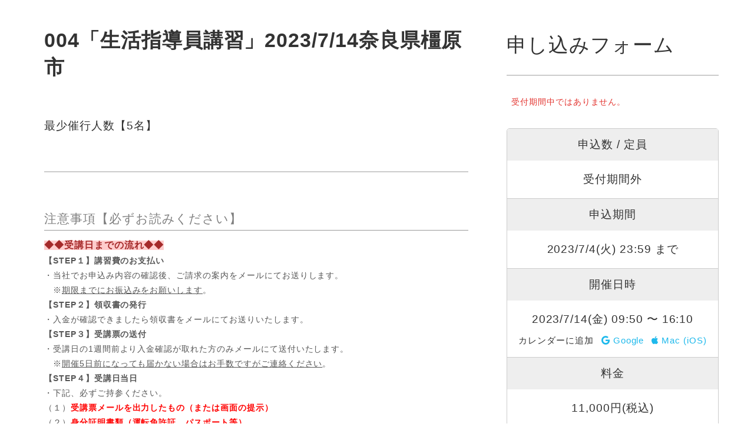

--- FILE ---
content_type: text/html; charset=UTF-8
request_url: https://e-ve.event-form.jp/event/45981/nara
body_size: 50055
content:
<!doctype html>
<html lang="ja">
<head>
        <meta charset="utf-8">
    <meta content='width=device-width, initial-scale=1, maximum-scale=1, user-scalable=no' name='viewport'>
    <!-- CSRF Token -->
    <meta name="csrf-token" content="dURKRYUSc2hNW3B1MMikkSTFdfgSyVezO5iasABl">
    <meta property="og:title" content="004「生活指導員講習」2023/7/14奈良県橿原市 - 最少催行人数【5名】">
    <meta property="og:type" content="article">
    <meta property="og:url" content="https://e-ve.event-form.jp/event/45981/nara">
            
                        <meta name="description" content="004「生活指導員講習」2023/7/14奈良県橿原市">
        <meta property="og:image" content="https://www.event-form.jp/user/common/image_temp/535/files/%E5%9B%B3(1).jpg">
        <meta property="og:site_name" content="">
        <meta property="og:description" content="004「生活指導員講習」2023/7/14奈良県橿原市">
        <meta property="article:published_time" content="2023-01-21 07:33:09">
        <meta property="article:modified_time" content="2023-07-04 16:01:19">
        <meta name="twitter:card" content="summary_large_image">
        <meta name="twitter:image" content="https://www.event-form.jp/user/common/image_temp/535/files/%E5%9B%B3(1).jpg">
        <meta itemprop="image" content="https://www.event-form.jp/user/common/image_temp/535/files/%E5%9B%B3(1).jpg">
        
    <title>004「生活指導員講習」2023/7/14奈良県橿原市 - 最少催行人数【5名】</title>

    <!-- Scripts -->
    <script src="https://e-ve.event-form.jp/js/event/app.js?id=f2f0489aa5b00448aa29a48a70c7274e" defer></script>
    <script type="module">
        
        let queryStr = window.location.search.slice(1);
        queryStr.split('&').forEach(function (queryStr) {
            let queryArr = queryStr.split('=');
            let key = queryArr[0];
            let val = decodeURI(queryArr[1]);
            // console.log(key + ':' + val);
            $('input[name="data[TbCustomer][' + key + ']"]').val(val);
            if (key === 'email') {
                $('input[name="data[TbCustomer][email_confirm]"]').val(val);
            } else if (key === 'required' && val === 'ro') {
                $('input[name="data[TbCustomer][sei]"]').prop('readonly', true);
                $('input[name="data[TbCustomer][mei]"]').prop('readonly', true);
                $('input[name="data[TbCustomer][sei_kana]"]').prop('readonly', true);
                $('input[name="data[TbCustomer][mei_kana]"]').prop('readonly', true);
                $('input[name="data[TbCustomer][email]"]').prop('readonly', true);
                $('input[name="data[TbCustomer][email_confirm]"]').prop('readonly', true);
            } else if (key === 'entry_number') {
                
                let el = $('.form__item-label:contains("登録時受付番号")').parent('.form__item').find('input');
                el.parents('.form__item').addClass('d-none');
                el.val(val);
            }
        });
    </script>
    
            
        <script src="https://e-ve.event-form.jp/js/event/app.js?id=f2f0489aa5b00448aa29a48a70c7274e" defer></script>
        <script type="module" defer>
        const parentUrl = document.referrer;
        const currentUrl = location.href;
        if (isLoadedInIframe() && !areDomainsTheSame(parentUrl, currentUrl)) {
            
            let message = `異なるドメインのiframeが存在します\n- 親ページのオリジン: ${parentUrl}\n- 現在のURL: ${currentUrl}`;
            if ("") {
                message += `\n`;
            }
            let url = "/api/notify?expires=1768551931&signature=b7aaf818b0e9755eb014c17d1c995945e264460a5b1be6ba15b20e813afdbf6a";
            
            axios.post(url, {
                message: message,
            }).then((response) => {
                console.log(response.data);
            }).catch((error) => {
                console.error(error);
            });
        }

        function getMainDomain(url) {
            
                return tldjs.getDomain(url);
        }

        function areDomainsTheSame(parentUrl, currentUrl) {
            try {
                
                let parentUrlDomain = getMainDomain(parentUrl);
                
                let currentUrlDomain = getMainDomain(currentUrl);
                console.log(parentUrlDomain, currentUrlDomain);
                
                    return parentUrlDomain === currentUrlDomain;
            } catch (e) {
                
                console.error("URLの解析に失敗しました: ", e);
                
                    return true;
            }
        }

        function isLoadedInIframe() {
            
                return window.parent !== window.self;
        }

    </script>
    <script>
        document.addEventListener('DOMContentLoaded', function () {
            
            let eventContentImgs = document.querySelectorAll("#event-content img");
            let eventReceptionImgs = document.querySelectorAll("#event-reception img");

            eventContentImgs.forEach(function (img) {
                if (img) {
                    img.style.height = "";
                }
            });

            eventReceptionImgs.forEach(function (img) {
                if (img) {
                    img.style.height = "";
                }
            });
        });
    </script>
    <script type="module" defer>

        
        $(window).on('load resize', function () {
            console.log('window load resize')
            
            if (!$('#companion').length && $('#form-contents').length > 0) {
                $('#event-status').addClass('screen-lower-fixed')
            }
            
            if ($('#form-contents').length === 0) {
                $('#event-status').addClass('screen-upper-fixed')
            }
            
            if (window.matchMedia('(max-width:768px)').matches) {
                var $body = $('body'),
                    $navTypeA = $('#form-contents'),
                    navTypeAOffsetBottom = $('#form-contents').length > 0 ? $navTypeA.offset().top - $(window).height() : 0;
                $('#event-status').data('isFadein', false);
                $('#event-status').data('isFadeout', false);

                $(window).on('scroll', function () {
                    if ($(this).scrollTop() > navTypeAOffsetBottom) {
                        if ($('#event-status').is(':visible') && !$('#event-status').data('isFadeout')) {
                            $('#event-status').data('isFadein', false);
                            $('#event-status').data('isFadeout', true);
                            
                            $('#event-status').stop().fadeTo('normal', 0, function () {
                                $('#event-status').hide();
                                $('#event-status').data('isFadein', false);
                                $('#event-status').data('isFadeout', false);
                            });
                        }
                    } else {
                        if (!$('#event-status').data('isFadein')) {
                            $('#event-status').data('isFadein', true);
                            $('#event-status').data('isFadeout', false);
                            
                            $('#event-status').show();
                            
                            $('#event-status').stop().fadeTo('normal', 0.75, function () {
                                $('#event-status').data('isFadein', false);
                                $('#event-status').data('isFadeout', false);
                            });
                        }
                    }
                });
            }
        });

    </script>
    <script type="module">
        function isIE() {
            const ua = window.navigator.userAgent;
            const msie = ua.indexOf('MSIE '); // Internet Explorer 10 or older
            const trident = ua.indexOf('Trident/'); // Internet Explorer 11

            if (msie > 0 || trident > 0) {
                return true;
            }

            // If not IE, return false
            return false;
        }

        if (isIE()) {
            $('#form-contents').remove();
            $('.event-aside').remove();
            $('#startModalAreaIe').modal('toggle');
        }
    </script>
    
        
        <script src="https://e-ve.event-form.jp/js/event/theme/common.js?id=d1db7b9362b0ffa575af20de3b6a5806" defer></script>
    
    <!-- Fonts -->
    <link rel="dns-prefetch" href="//fonts.gstatic.com">
    <link href="https://fonts.googleapis.com/css?family=Nunito" rel="stylesheet">

    <!-- Styles -->
    <link href="https://e-ve.event-form.jp/css/event/app.css?id=999b93d245383cd53931b51e9e16b255" rel="stylesheet">
            <link href="https://e-ve.event-form.jp/css/event/theme.css?id=62bcba2b595e34684f298a3fc259e63c" rel="stylesheet"/>
        
        <link href="https://e-ve.event-form.jp/css/event/theme/color/classic.css?id=c9e9fd318bb5a80af720858cc94f52fe"
              rel="stylesheet"/>
    
    
    <script type="module">
    $(document).on('change', '.input-convert-width-full-to-half', function () {
        let convertString = $(this).val();
        convertString = convertString.replace(/[-－﹣−‐⁃‑‒–—﹘―⎯⏤ーｰ─━]/g, '-');
        convertString = jaconv.toHanAscii(convertString);
        $(this).val(convertString);
    });
</script>    <script type="module">
    $(document).on('change', '.input-limit-regexp', function () {
        let regexpString = $(this).data('custom-input-limit-regexp');
        if (regexpString !== '') {
            $(this).val($(this).val().replace(new RegExp('[^' + regexpString + ']', 'g'), ''));
        }
    });
</script>
    
    <script>
    window.dataLayerEve = window.dataLayerEve || [];
    const cookieConsentKey = 'cookie-consent';

    function gtag() {
        dataLayerEve.push(arguments);
    }

    function grantConsent() {
        gtag('consent', 'update', {
            'ad_storage': 'granted',
            'analytics_storage': 'granted',
            'functionality_storage': 'granted',
            'personalization_storage': 'granted',
            'security_storage': 'granted'
        });
    }

    gtag('consent', 'default', {
        'ad_storage': 'denied',
        'analytics_storage': 'denied',
        'functionality_storage': 'granted',
        'personalization_storage': 'denied',
        'security_storage': 'granted'
    });

    if (localStorage.getItem(cookieConsentKey)) {
        let consentData = JSON.parse(localStorage.getItem(cookieConsentKey));

        if (consentData.confirm) {
            // cookie consented
            grantConsent();
        }
    } else {
        // unselected
    }

    if (true) {
        // cookie consented
        grantConsent();
    }

    dataLayerEve.push({
        'event': 'default_consent'
    });
</script>

<!-- Google Tag Manager -->
<script defer>(function (w, d, s, l, i) {
        w[l] = w[l] || [];
        w[l].push({
            'gtm.start':
                new Date().getTime(), event: 'gtm.js'
        });
        var f = d.getElementsByTagName(s)[0],
            j = d.createElement(s), dl = l != 'dataLayer' ? '&l=' + l : '';
        j.async = true;
        j.src =
            'https://www.googletagmanager.com/gtm.js?id=' + i + dl;
        f.parentNode.insertBefore(j, f);
    })(window, document, 'script', 'dataLayerEve', 'GTM-NRF26KW');</script>
<!-- End Google Tag Manager -->
        
        
    
    
    </head>
<body style="background-color: white;">

<!-- Google Tag Manager (noscript) -->
<noscript>
    <iframe src="https://www.googletagmanager.com/ns.html?id=GTM-NRF26KW"
            height="0" width="0" style="display:none;visibility:hidden"></iframe>
</noscript>
<!-- End Google Tag Manager (noscript) -->

    
    <div id="app">
    
    
    <header></header>
    <main>
        
                    <div id="wrapper" class="wrapper js-toc-content text-break">
    
    <div class="event-post mx-0">
        <article class="event-content">
            <div class="event-head">
                <h1 id="event_title" class="event-head__title">004「生活指導員講習」2023/7/14奈良県橿原市</h1>
                <p class="event-head__sub-title" style="width: 100% !important;">最少催行人数【5名】</p>
            </div>
            <div class="event-body" style="">
                <div id="event-content" class="event-head__img bs-component">
                    <div class="detail_section" style="box-sizing: border-box; margin-bottom: 50px; color: rgb(85, 85, 85); font-size: 14px;">
<h4 style="font-family: メイリオ, Meiryo, Osaka, &quot;ＭＳ Ｐゴシック&quot;, &quot;MS PGothic&quot;, &quot;Roboto Condensed&quot;, sans-serif; box-sizing: border-box; color: gray; font-size: 21px; margin: 0px 0px 10px; border-bottom: 1px solid rgb(153, 153, 153);"><span style="font-family:tahoma,geneva,sans-serif;">注意事項【必ずお読みください】</span></h4>

<div class="detail_contents" style="font-family: メイリオ, Meiryo, Osaka, &quot;ＭＳ Ｐゴシック&quot;, &quot;MS PGothic&quot;, &quot;Roboto Condensed&quot;, sans-serif; box-sizing: border-box;"><span style="color:#A52A2A;"><span style="background-color: rgb(255, 204, 204);"><span style="font-family:tahoma,geneva,sans-serif;"><span style="font-size:16px;"><b>◆◆受講日までの流れ◆◆</b></span></span></span></span></div>

<div class="detail_contents" style="box-sizing: border-box;"><span style="font-family: tahoma, geneva, sans-serif;"><b>【STEP１】講習費のお支払い</b><br />
・当社でお申込み内容の確認後、ご請求の案内をメールにてお送りします。</span><br />
<span style="font-family: tahoma, geneva, sans-serif; color: rgb(85, 85, 85); font-size: 14px;">　</span><span style="font-family: メイリオ, Meiryo, Osaka, &quot;ＭＳ Ｐゴシック&quot;, &quot;MS PGothic&quot;, &quot;Roboto Condensed&quot;, sans-serif; color: rgb(85, 85, 85); font-size: 14px;">※</span><span style="font-family: tahoma, geneva, sans-serif; color: rgb(85, 85, 85); font-size: 14px;"><u>期限までにお振込みをお願いします</u>。</span><br />
<span style="font-family: tahoma, geneva, sans-serif;"><b>【STEP２】領収書の発行</b><br />
・入金が確認できましたら領収書をメールにてお送りいたします。<br />
<b>【STEP３】受講票の送付</b><br />
・受講日の1週間前より入金確認が取れた方のみメールにて送付いたします。</span><br />
<span style="color: rgb(85, 85, 85); font-size: 14px;"><font face="tahoma, geneva, sans-serif">　</font></span><span style="font-family: メイリオ, Meiryo, Osaka, &quot;ＭＳ Ｐゴシック&quot;, &quot;MS PGothic&quot;, &quot;Roboto Condensed&quot;, sans-serif; color: rgb(85, 85, 85); font-size: 14px;">※</span><span style="font-family: tahoma, geneva, sans-serif;"><u>開催5日前になっても届かない場合はお手数ですがご連絡ください</u>。<br />
<b>【STEP４】受講日当日</b><br />
・下記、必ずご持参ください。<br />
（１）<span style="color:#FF0000;"><b>受講票メールを出力したもの（または画面の提示）</b></span><br />
（２）<b><span style="color:#FF0000;">身分証明書類（運転免許証、パスポート等）</span></b></span><br />
<font face="メイリオ, Meiryo, Osaka, ＭＳ Ｐゴシック, MS PGothic, Roboto Condensed, sans-serif">　※</font><u style="font-family: メイリオ, Meiryo, Osaka, &quot;ＭＳ Ｐゴシック&quot;, &quot;MS PGothic&quot;, &quot;Roboto Condensed&quot;, sans-serif;">顔写真がない身分証明書の場合、健康保険証と住民票など、複数の公的証明書を持参してください</u><font face="メイリオ, Meiryo, Osaka, ＭＳ Ｐゴシック, MS PGothic, Roboto Condensed, sans-serif">。</font><br />
<span style="font-family: tahoma, geneva, sans-serif;">（３）<b><span style="color:#FF0000;">筆記用具（鉛筆・消しゴム）</span></b></span><br />
<span style="font-family: tahoma, geneva, sans-serif; color: rgb(85, 85, 85); font-size: 14px;">（４）眼鏡等（必要な方のみ）</span><br />
&nbsp;
<div class="detail_contents" style="color: rgb(85, 85, 85); font-size: 14px; font-family: メイリオ, Meiryo, Osaka, &quot;ＭＳ Ｐゴシック&quot;, &quot;MS PGothic&quot;, &quot;Roboto Condensed&quot;, sans-serif; box-sizing: border-box;"><span style="background-color: rgb(255, 204, 204);"><span style="font-size: 16px;"><b><span style="color: rgb(165, 42, 42);">◆◆ 最少催行人数&nbsp;◆◆</span>​</b></span></span></div>

<div class="detail_contents" style="color: rgb(85, 85, 85); font-size: 14px; font-family: メイリオ, Meiryo, Osaka, &quot;ＭＳ Ｐゴシック&quot;, &quot;MS PGothic&quot;, &quot;Roboto Condensed&quot;, sans-serif; box-sizing: border-box;"><span style="font-family: tahoma, geneva, sans-serif;"><u>最少催行人数に満たない場合は、講習を中止</u>させていただく場合がございます。<br />
その際は、開催の10日前までに弊社よりご連絡の上、既にご入金を頂戴している場合は全額ご返金いたします。</span><br />
&nbsp;</div>
</div>

<div class="detail_contents" style="color: rgb(85, 85, 85); font-size: 14px; font-family: メイリオ, Meiryo, Osaka, &quot;ＭＳ Ｐゴシック&quot;, &quot;MS PGothic&quot;, &quot;Roboto Condensed&quot;, sans-serif; box-sizing: border-box;"><span style="background-color: rgb(255, 204, 204);"><span style="font-size: 16px;"><b><span style="color: rgb(165, 42, 42);">◆◆ 公共交通機関をご利用ください&nbsp;◆◆</span>​</b></span></span></div>

<div class="detail_contents" style="color: rgb(85, 85, 85); font-size: 14px; font-family: メイリオ, Meiryo, Osaka, &quot;ＭＳ Ｐゴシック&quot;, &quot;MS PGothic&quot;, &quot;Roboto Condensed&quot;, sans-serif; box-sizing: border-box;"><span style="font-family: tahoma, geneva, sans-serif;"><u>弊社で駐車場のご用意・準備はしておりません。</u><br />
近隣施設へのご迷惑となりますので、原則として公共交通機関にてご来場ください。</span><br />
&nbsp;</div>

<div class="detail_contents" style="font-family: メイリオ, Meiryo, Osaka, &quot;ＭＳ Ｐゴシック&quot;, &quot;MS PGothic&quot;, &quot;Roboto Condensed&quot;, sans-serif; box-sizing: border-box;"><span style="background-color: rgb(255, 204, 204);"><span style="font-size:16px;"><b><span style="color:#A52A2A;">◆◆ お支払いは、期限内に ◆◆</span>​</b></span></span></div>

<div class="detail_contents" style="font-family: メイリオ, Meiryo, Osaka, &quot;ＭＳ Ｐゴシック&quot;, &quot;MS PGothic&quot;, &quot;Roboto Condensed&quot;, sans-serif; box-sizing: border-box;"><span style="font-family:tahoma,geneva,sans-serif;"><u>期限内にご入金が確認できない場合、お申し込みをキャンセル</u>とさせていただく場合がございます。<br />
処理の都合上、期限に間に合わない等ございましたら事前にご連絡くださいますようお願いいたします。</span><br />
&nbsp;</div>

<div class="detail_contents" style="font-family: メイリオ, Meiryo, Osaka, &quot;ＭＳ Ｐゴシック&quot;, &quot;MS PGothic&quot;, &quot;Roboto Condensed&quot;, sans-serif; box-sizing: border-box;"><span style="color:#B22222;"><span style="background-color: rgb(255, 204, 204);"><span style="font-size:16px;"><b>◆◆ キャンセルおよび受講日の変更について ◆◆</b></span></span></span><span style="background-color:#ffcccc;color:#b22222;"><span style="font-size:16px;"><b>​</b></span></span></div>

<div class="detail_contents" style="font-family: メイリオ, Meiryo, Osaka, &quot;ＭＳ Ｐゴシック&quot;, &quot;MS PGothic&quot;, &quot;Roboto Condensed&quot;, sans-serif; box-sizing: border-box;"><span style="font-family:tahoma,geneva,sans-serif;">開催日10日前までのキャンセル　　ー　振込手数料分を差し引いた金額をお客様の口座へご返金<br />
<span style="color: rgb(85, 85, 85); font-size: 14px;">開催日</span><span style="color: rgb(85, 85, 85); font-size: 14px;">10日前までの受講日変更　　ー　変更先に空きがあれば可能<br />
<b>開催日10日前以降のキャンセル</b>　　ー　</span><b>受講料全額をご請求（<span style="color:#FF0000;">返金できません</span>）</b><br />
<span style="color: rgb(85, 85, 85); font-size: 14px;"><b>開催日10日前以降の受講日変更</b>　　ー　<b>受講料全額をご請求（</b></span><b><span style="color:#FF0000;"><span style="font-size: 14px;">別途、新規でのお申し込みが必要</span></span><span style="color: rgb(85, 85, 85); font-size: 14px;">）</span></b></span><br />
<br />
<img alt="" src="https://www.event-form.jp/user/common/image_temp/535/files/%E5%9B%B3(1).jpg" style="width: 600px; height: 109px;" /><br />
&nbsp;</div>

<div class="detail_contents" style="font-family: メイリオ, Meiryo, Osaka, &quot;ＭＳ Ｐゴシック&quot;, &quot;MS PGothic&quot;, &quot;Roboto Condensed&quot;, sans-serif; box-sizing: border-box;"><span style="color:#A52A2A;"><span style="font-size: 14px;"><span style="font-size: 16px;"><b><span style="background-color: rgb(255, 204, 204);">◆◆ 受講者の変更について ◆◆</span></b></span></span></span><span style="font-size: 14px; color: rgb(0, 0, 255);"><span style="font-size: 16px;"><b>​</b></span></span></div>

<div class="detail_contents" style="font-family: メイリオ, Meiryo, Osaka, &quot;ＭＳ Ｐゴシック&quot;, &quot;MS PGothic&quot;, &quot;Roboto Condensed&quot;, sans-serif; box-sizing: border-box;"><span style="font-family:tahoma,geneva,sans-serif;">お申し込み時にご入力いただきましたご受講者の方以外の受講は認められません。<br />
<span style="color:#FF0000;"><b>受講者が変更になる場合、開催の7日前まで</b></span>にお知らせください。<br />
また、<span style="color:#FF0000;"><b>ご登録の氏名の漢字に間違い</b></span>が発覚した場合等も事前にお知らせください。</span><br />
&nbsp;</div>

<div class="detail_contents" style="font-family: メイリオ, Meiryo, Osaka, &quot;ＭＳ Ｐゴシック&quot;, &quot;MS PGothic&quot;, &quot;Roboto Condensed&quot;, sans-serif; box-sizing: border-box;"><b style="color: rgb(0, 0, 255); font-family: tahoma, geneva, sans-serif; font-size: 16px;"><span style="background-color: rgb(255, 204, 204); color: rgb(178, 34, 34);"><span style="font-size:16px;">◆◆ 理解度テストについて&nbsp;◆◆</span></span><br />
​</b><span style="font-family:tahoma,geneva,sans-serif;">講習の最後に「理解度テスト」が実施されます。<br />
<span style="color: rgb(85, 85, 85); font-size: 14px;">合格点に満たない場合は受講証明書は交付されず、別の日に再受講・合格する必要があります。</span><br />
<b>【合格基準】</b><br />
① 監理責任者等講習&nbsp; &nbsp; &nbsp; <b>8割以上</b><br />
② 技能実習責任者講習&nbsp; &nbsp;<b>7割以上</b><br />
③ 技能実習指導員講習&nbsp; &nbsp;<b>7割以上</b><br />
④ 生活指導員講習&nbsp; &nbsp; &nbsp; &nbsp; <b>&nbsp;7割以上</b><br />
<br style="box-sizing: border-box;" />
<span style="color:#0000FF;"><span style="font-size:16px;"><b><span style="background-color:#ffcccc;color:#b22222;">◆◆ その他留意事項について ◆◆</span>​</b></span></span><br />
<u><b>以下の場合、<b style="color: rgb(85, 85, 85); font-family: メイリオ, Meiryo, Osaka, &quot;ＭＳ Ｐゴシック&quot;, &quot;MS PGothic&quot;, &quot;Roboto Condensed&quot;, sans-serif; font-size: 14px;">受講をお断りしたり、受講証明書をお渡しできなくなることがあります。</b></b></u><br />
<br />
<span style="color: rgb(85, 85, 85); font-size: 14px;">（１）本人確認が取れない場合<br />
・受付時にご本人様確認が取れない場合は受講をお断りする場合があります。<br />
（２）講義開始時間に遅刻・受講態度不良・試験中に不正があった場合</span><br />
<b>【遅刻について】</b><br />
・<span style="color:#FF0000;"><b>10:20以降</b></span>の入室は、<u>いかなる場合であっても受講証明書のお渡しができません。</u><br />
（交通渋滞などによる遅れについても考慮いたしません）<br />
<span style="color: rgb(85, 85, 85); font-size: 14px;"><b>【受講態度不良の例】</b></span><br style="color: rgb(85, 85, 85); font-family: メイリオ, Meiryo, Osaka, &quot;ＭＳ Ｐゴシック&quot;, &quot;MS PGothic&quot;, &quot;Roboto Condensed&quot;, sans-serif; font-size: 14px; box-sizing: border-box;" />
<span style="color: rgb(85, 85, 85); font-size: 14px;">・度重なる離席があった場合</span><br style="color: rgb(85, 85, 85); font-family: メイリオ, Meiryo, Osaka, &quot;ＭＳ Ｐゴシック&quot;, &quot;MS PGothic&quot;, &quot;Roboto Condensed&quot;, sans-serif; font-size: 14px; box-sizing: border-box;" />
<span style="color: rgb(85, 85, 85); font-size: 14px;">・受講中にスマホ、携帯電話、その他電子機器類を操作した場合</span><br />
・居眠りがあった場合<br style="color: rgb(85, 85, 85); font-family: メイリオ, Meiryo, Osaka, &quot;ＭＳ Ｐゴシック&quot;, &quot;MS PGothic&quot;, &quot;Roboto Condensed&quot;, sans-serif; font-size: 14px; box-sizing: border-box;" />
<span style="color: rgb(85, 85, 85); font-size: 14px;">（注意喚起を行ったにも関わらず、これを繰り返し行う場合）</span><br style="color: rgb(85, 85, 85); font-family: メイリオ, Meiryo, Osaka, &quot;ＭＳ Ｐゴシック&quot;, &quot;MS PGothic&quot;, &quot;Roboto Condensed&quot;, sans-serif; font-size: 14px; box-sizing: border-box;" />
<span style="color: rgb(85, 85, 85); font-size: 14px;">・他の受講者に対する迷惑行為を行った場合</span><br style="color: rgb(85, 85, 85); font-family: メイリオ, Meiryo, Osaka, &quot;ＭＳ Ｐゴシック&quot;, &quot;MS PGothic&quot;, &quot;Roboto Condensed&quot;, sans-serif; font-size: 14px; box-sizing: border-box;" />
<span style="color: rgb(85, 85, 85); font-size: 14px;">・暴力行為や器物破損等、講習に対する妨害行為を行った場合</span><br style="color: rgb(85, 85, 85); font-family: メイリオ, Meiryo, Osaka, &quot;ＭＳ Ｐゴシック&quot;, &quot;MS PGothic&quot;, &quot;Roboto Condensed&quot;, sans-serif; font-size: 14px; box-sizing: border-box;" />
<span style="color: rgb(85, 85, 85); font-size: 14px;">・その他の受講態度不良が認められた場合</span><br style="color: rgb(85, 85, 85); font-family: メイリオ, Meiryo, Osaka, &quot;ＭＳ Ｐゴシック&quot;, &quot;MS PGothic&quot;, &quot;Roboto Condensed&quot;, sans-serif; font-size: 14px; box-sizing: border-box;" />
<span style="color: rgb(85, 85, 85); font-size: 14px;"><b>【試験中不正の例】</b></span><br style="color: rgb(85, 85, 85); font-family: メイリオ, Meiryo, Osaka, &quot;ＭＳ Ｐゴシック&quot;, &quot;MS PGothic&quot;, &quot;Roboto Condensed&quot;, sans-serif; font-size: 14px; box-sizing: border-box;" />
<span style="color: rgb(85, 85, 85); font-size: 14px;">・試験官の指示に従わなかった場合</span><br style="color: rgb(85, 85, 85); font-family: メイリオ, Meiryo, Osaka, &quot;ＭＳ Ｐゴシック&quot;, &quot;MS PGothic&quot;, &quot;Roboto Condensed&quot;, sans-serif; font-size: 14px; box-sizing: border-box;" />
<span style="color: rgb(85, 85, 85); font-size: 14px;">・試験中に離席した場合（体調不良等やむを得ない場合を除く。）</span><br style="color: rgb(85, 85, 85); font-family: メイリオ, Meiryo, Osaka, &quot;ＭＳ Ｐゴシック&quot;, &quot;MS PGothic&quot;, &quot;Roboto Condensed&quot;, sans-serif; font-size: 14px; box-sizing: border-box;" />
<span style="color: rgb(85, 85, 85); font-size: 14px;">・試験中に助言を与えた者又は受けた場合</span><br style="color: rgb(85, 85, 85); font-family: メイリオ, Meiryo, Osaka, &quot;ＭＳ Ｐゴシック&quot;, &quot;MS PGothic&quot;, &quot;Roboto Condensed&quot;, sans-serif; font-size: 14px; box-sizing: border-box;" />
<span style="color: rgb(85, 85, 85); font-size: 14px;">・カンニング行為を行った場合</span><br style="color: rgb(85, 85, 85); font-family: メイリオ, Meiryo, Osaka, &quot;ＭＳ Ｐゴシック&quot;, &quot;MS PGothic&quot;, &quot;Roboto Condensed&quot;, sans-serif; font-size: 14px; box-sizing: border-box;" />
<span style="color: rgb(85, 85, 85); font-size: 14px;">・試験問題等を複写した場合</span><br style="color: rgb(85, 85, 85); font-family: メイリオ, Meiryo, Osaka, &quot;ＭＳ Ｐゴシック&quot;, &quot;MS PGothic&quot;, &quot;Roboto Condensed&quot;, sans-serif; font-size: 14px; box-sizing: border-box;" />
<span style="color: rgb(85, 85, 85); font-size: 14px;">・試験問題、答案用紙を持ち出した場合</span><br style="color: rgb(85, 85, 85); font-family: メイリオ, Meiryo, Osaka, &quot;ＭＳ Ｐゴシック&quot;, &quot;MS PGothic&quot;, &quot;Roboto Condensed&quot;, sans-serif; font-size: 14px; box-sizing: border-box;" />
<span style="color: rgb(85, 85, 85); font-size: 14px;">・本人の代わりに試験を受けた者又は受けさせた場合</span><br style="color: rgb(85, 85, 85); font-family: メイリオ, Meiryo, Osaka, &quot;ＭＳ Ｐゴシック&quot;, &quot;MS PGothic&quot;, &quot;Roboto Condensed&quot;, sans-serif; font-size: 14px; box-sizing: border-box;" />
<span style="color: rgb(85, 85, 85); font-size: 14px;">・その他の不正行為を行った場合</span><br />
<br />
<b style="color: rgb(0, 0, 255); font-family: メイリオ, Meiryo, Osaka, &quot;ＭＳ Ｐゴシック&quot;, &quot;MS PGothic&quot;, &quot;Roboto Condensed&quot;, sans-serif; font-size: 16px;"><span style="background-color:#ffcccc;color:#b22222;">◆◆ 個人情報保護方針について ◆◆</span>​</b><br />
講習のお申し込みにあたり、<a href="https://pmc-net.co.jp/privacy/" target="_blank">個人情報保護方針</a>を必ずお読みください。</span></div>
</div>

<div class="detail_section" style="box-sizing: border-box; margin-bottom: 50px; color: rgb(85, 85, 85); font-family: メイリオ, Meiryo, Osaka, &quot;ＭＳ Ｐゴシック&quot;, &quot;MS PGothic&quot;, &quot;Roboto Condensed&quot;, sans-serif; font-size: 14px;">
<h4 style="box-sizing: border-box; color: gray; font-size: 21px; margin: 0px 0px 10px; border-bottom: 1px solid rgb(153, 153, 153);"><span style="font-family:tahoma,geneva,sans-serif;">講習カリキュラム</span></h4>
</div>

<div class="detail_section" style="box-sizing: border-box; margin-bottom: 50px; color: rgb(85, 85, 85); font-family: メイリオ, Meiryo, Osaka, &quot;ＭＳ Ｐゴシック&quot;, &quot;MS PGothic&quot;, &quot;Roboto Condensed&quot;, sans-serif; font-size: 14px;">
<div class="detail_contents" style="box-sizing: border-box;">
<table style="box-sizing: border-box; border-collapse: collapse; border-spacing: 0px; border: 1px solid lightgrey;">
	<tbody style="box-sizing: border-box;">
		<tr style="box-sizing: border-box;">
			<td style="box-sizing: border-box; padding: 4px 10px; border: 1px solid lightgrey; border-collapse: collapse;"><span style="font-family: tahoma, geneva, sans-serif;"><span style="box-sizing: border-box;">時間</span></span></td>
			<td style="box-sizing: border-box; padding: 4px 10px; border: 1px solid lightgrey; border-collapse: collapse;"><font face="tahoma, geneva, sans-serif">内容</font></td>
		</tr>
		<tr style="box-sizing: border-box;">
			<td style="box-sizing: border-box; padding: 4px 10px; border: 1px solid lightgrey; border-collapse: collapse;"><span style="font-family: tahoma, geneva, sans-serif;"><span style="box-sizing: border-box;">9:30-9:50</span></span></td>
			<td style="box-sizing: border-box; padding: 4px 10px; border: 1px solid lightgrey; border-collapse: collapse;"><span style="font-family: tahoma, geneva, sans-serif;"><span style="box-sizing: border-box;">受付《受講者の本人確認》</span></span></td>
		</tr>
		<tr style="box-sizing: border-box;">
			<td style="box-sizing: border-box; padding: 4px 10px; border: 1px solid lightgrey; border-collapse: collapse;"><span style="font-family:tahoma,geneva,sans-serif;"><span style="box-sizing: border-box;">9:50-10:00(10分)</span></span></td>
			<td style="box-sizing: border-box; padding: 4px 10px; border: 1px solid lightgrey; border-collapse: collapse;"><span style="font-family:tahoma,geneva,sans-serif;"><span style="box-sizing: border-box;">オリエンテーション</span></span></td>
		</tr>
		<tr style="box-sizing: border-box;">
			<td style="box-sizing: border-box; padding: 4px 10px; border: 1px solid lightgrey; border-collapse: collapse;"><span style="font-family: tahoma, geneva, sans-serif;"><span style="box-sizing: border-box;">10:00-11:00(60分)</span></span></td>
			<td style="box-sizing: border-box; padding: 4px 10px; border: 1px solid lightgrey; border-collapse: collapse;"><span style="font-family: tahoma, geneva, sans-serif;"><span style="box-sizing: border-box;">外国人の技能実習の適正な実施及び技能実習生の保護に関する法律について</span></span></td>
		</tr>
		<tr style="box-sizing: border-box;">
			<td style="box-sizing: border-box; padding: 4px 10px; border: 1px solid lightgrey; border-collapse: collapse;"><span style="font-family: tahoma, geneva, sans-serif;"><span style="box-sizing: border-box;">11:10-12:10</span>(6<span style="box-sizing: border-box;">0分</span>)</span></td>
			<td style="box-sizing: border-box; padding: 4px 10px; border: 1px solid lightgrey; border-collapse: collapse;"><span style="font-family: tahoma, geneva, sans-serif;">技能実習生との向き合い方について</span></td>
		</tr>
		<tr style="box-sizing: border-box;">
			<td style="box-sizing: border-box; padding: 4px 10px; border: 1px solid lightgrey; border-collapse: collapse;"><span style="font-family: tahoma, geneva, sans-serif;"><span style="box-sizing: border-box;">12:10-13:00</span>(<span style="box-sizing: border-box;">50分</span>)</span></td>
			<td style="box-sizing: border-box; padding: 4px 10px; border: 1px solid lightgrey; border-collapse: collapse;"><span style="font-family: tahoma, geneva, sans-serif;"><span style="box-sizing: border-box;">昼休み</span></span></td>
		</tr>
		<tr style="box-sizing: border-box;">
			<td style="box-sizing: border-box; padding: 4px 10px; border: 1px solid lightgrey; border-collapse: collapse;"><span style="font-family: tahoma, geneva, sans-serif;"><span style="box-sizing: border-box;">13:00-14:00</span>(6<span style="box-sizing: border-box;">0分</span>)</span></td>
			<td style="box-sizing: border-box; padding: 4px 10px; border: 1px solid lightgrey; border-collapse: collapse;"><span style="font-family: tahoma, geneva, sans-serif;">労働関係法令について</span></td>
		</tr>
		<tr style="box-sizing: border-box;">
			<td style="box-sizing: border-box; padding: 4px 10px; border: 1px solid lightgrey; border-collapse: collapse;"><span style="font-family: tahoma, geneva, sans-serif;"><span style="box-sizing: border-box;">14:10-15:10</span>(6<span style="box-sizing: border-box;">0分</span>)</span></td>
			<td style="box-sizing: border-box; padding: 4px 10px; border: 1px solid lightgrey; border-collapse: collapse;"><span style="font-family: tahoma, geneva, sans-serif;">労働災害防止・労働災害時対応について</span></td>
		</tr>
		<tr style="box-sizing: border-box;">
			<td style="box-sizing: border-box; padding: 4px 10px; border: 1px solid lightgrey; border-collapse: collapse;"><span style="font-family: tahoma, geneva, sans-serif;"><span style="box-sizing: border-box;">15:10-15:40</span>(<span style="box-sizing: border-box;">30分</span>)</span></td>
			<td style="box-sizing: border-box; padding: 4px 10px; border: 1px solid lightgrey; border-collapse: collapse;"><span style="font-family: tahoma, geneva, sans-serif;"><span style="box-sizing: border-box;">理解度テストの実施（理解度テストの内容の解説を含みます。）</span></span></td>
		</tr>
		<tr style="box-sizing: border-box;">
			<td style="box-sizing: border-box; padding: 4px 10px; border: 1px solid lightgrey; border-collapse: collapse;"><span style="font-family: tahoma, geneva, sans-serif;"><span style="box-sizing: border-box;">15:40-16:10</span>(<span style="box-sizing: border-box;">30分</span>)</span></td>
			<td style="box-sizing: border-box; padding: 4px 10px; border: 1px solid lightgrey; border-collapse: collapse;"><span style="font-family: tahoma, geneva, sans-serif;"><span style="box-sizing: border-box;">「受講証明書」の交付《受講者の本人確認》<br style="box-sizing: border-box;" />
			※不合格の場合は、「受講証明書」の代わりに「不合格通知書」を交付します。</span></span></td>
		</tr>
	</tbody>
</table>
</div>
</div>

<div class="detail_section" style="box-sizing: border-box; margin-bottom: 50px; color: rgb(85, 85, 85); font-family: メイリオ, Meiryo, Osaka, &quot;ＭＳ Ｐゴシック&quot;, &quot;MS PGothic&quot;, &quot;Roboto Condensed&quot;, sans-serif; font-size: 14px;">
<h4 style="box-sizing: border-box; color: gray; font-size: 21px; margin: 0px 0px 10px; border-bottom: 1px solid rgb(153, 153, 153);">&nbsp;</h4>
</div>
                </div>
            </div>
            
                            
                <div id="event_contents2" class="">
            <div>
    <section class="section">
        <div class="section-container-sp">
            <table class="table">
                <tbody class="text-break">
                                    
                    <tr id="entry_count2">
                                                    <th>申込数 / 定員</th>
                        <td>受付期間外</td>
                    </tr>
                                                    <tr id="entry_end_date2">
                        <th class="bg-gray">申込期間</th>
                        <td>
                            2023/7/4(火) 23:59
                            まで
                                                    </td>
                    </tr>
                                                    <tr id="event_start_date2">
                        <th class="bg-gray">開催日時</th>
                        <td>
                            <ul>
                                                                                                        <li>
                                        2023/7/14(金) 09:50 〜 16:10
                                        
                                        <span><div class="calendar-dl-link-area" style="font-size: 0.8em; margin-top:5px;">
    <i class="fa fa-calendar-plus-o" aria-hidden="true"></i>カレンダーに追加
    <span class="calendar" style="white-space: nowrap;">
                    <a href="https://www.google.com/calendar/event?action=TEMPLATE&amp;text=004%E3%80%8C%E7%94%9F%E6%B4%BB%E6%8C%87%E5%B0%8E%E5%93%A1%E8%AC%9B%E7%BF%92%E3%80%8D2023%2F7%2F14%E5%A5%88%E8%89%AF%E7%9C%8C%E6%A9%BF%E5%8E%9F%E5%B8%82&amp;details=004%E3%80%8C%E7%94%9F%E6%B4%BB%E6%8C%87%E5%B0%8E%E5%93%A1%E8%AC%9B%E7%BF%92%E3%80%8D2023%2F7%2F14%E5%A5%88%E8%89%AF%E7%9C%8C%E6%A9%BF%E5%8E%9F%E5%B8%82%0A%E6%9C%80%E5%B0%91%E5%82%AC%E8%A1%8C%E4%BA%BA%E6%95%B0%E3%80%905%E5%90%8D%E3%80%91%0Ahttps%3A%2F%2Fe-ve.event-form.jp%2Fevent%2F45981%2Fnara&amp;location=%E5%A5%88%E8%89%AF%E7%9C%8C%E6%A9%BF%E5%8E%9F%E5%B8%82%E5%86%85%E8%86%B3%E7%94%BA1-2-24+%E3%81%99%E3%81%BF%E3%82%8C%E3%83%9B%E3%83%BC%E3%83%AB%E3%80%90%E3%82%B7%E3%82%AF%E3%83%A9%E3%83%A1%E3%83%B3%EF%BC%A1%E3%80%91&amp;dates=20230714T005000Z%2F20230714T071000Z&amp;trp=false&amp;sprop=https%3A%2F%2Fe-ve.event-form.jp%2Fevent%2F45981%2Fnara" class="ml-md-2" target="_blank"
               style=""><i class="fab fa-google"></i> Google</a>
                    <a href="https://e-ve.event-form.jp/event/ics/45981/nara" class="ml-md-2" target="_blank"
               style=""><i class="fab fa-apple"></i> Mac (iOS)</a>
            </span>
</div>
</span>
                                    </li>
                                                            </ul>
                        </td>
                    </tr>
                                                    <tr id="event_price2">
                        <th class="bg-gray">料金</th>
                        <td>11,000円(税込)</td>
                    </tr>
                                
                                    <tr id="event_venue2">
                        <th class="bg-gray"> 開催地</th>
                        <td>
                                                            <p><a href="http://sumire-hall.net/access.html" target="_blank">すみれホール【シクラメンＡ】</a></p>
                                                                                        <p>
                                    奈良県橿原市内膳町1-2-24
                                    <a href="https://www.google.com/maps/search/?api=1&amp;query=34.5115411%2C135.7920586&amp;key=AIzaSyBjmCgOKbXGL1zFSS9mIo2zpv3rUsmqX1s" target="_blank"
                                       class="table__map-link">GoogleMapで見る</a>
                                </p>
                                                                                        <iframe style="border:0" src="https://www.google.com/maps/embed/v1/place?q=34.5115411%2C135.7920586&amp;key=AIzaSyBjmCgOKbXGL1zFSS9mIo2zpv3rUsmqX1s"></iframe>
                                                    </td>
                    </tr>
                                </tbody>
            </table>

                            
                <p class="section__text">主催情報</p>
                <table class="table">
                    <tbody class="text-break">
                                            <tr id="event_organizer2">
                            <th class="bg-gray">主催者</th>
                            <td>
                                                                    <a href="https://pmc-net.co.jp/"
                                       target="_blank">株式会社ＰＭＣ</a>
                                                            </td>
                        </tr>
                                                                                        <tr id="event_inquiry2">
                            <th class="bg-gray" style="white-space: nowrap;">お問い合わせ</th>
                            <td>
                                <a href="https://pmc-net.co.jp/contact/" target=&quot;_blank&quot;>株式会社ＰＭＣへ問い合わせする</a>
                            </td>
                        </tr>
                                        </tbody>
                </table>
                    </div>
    </section>
</div>
    </div>
                        
                        
                    </article>
        
                    <div class="event-aside">
                                    <div id="event-status" class="">
                        <h3 class="event-aside__title">申し込みフォーム</h3>
                        
                                                    
                            <p class="event-aside__text btn-sm bg-red tBold"
                               style="font-size:14px;">
                                <span class="text-danger event-info-text"><span class="org-text-danger">受付期間中ではありません。</span></span>
                            </p>

                                                                        </div>
                                                    <div id="event_contents" class="">
            <div>
    <table class="aside-table">
        <tbody class="text-break">
                    
            <tr id="entry_count">
                                <th>申込数 / 定員</th>
            </tr>
            <tr>
                <td>受付期間外</td>
            </tr>
                            <tr id="entry_end_date">
                <th class="bg-gray">申込期間</th>
            </tr>
            <tr>
                <td>
                    2023/7/4(火) 23:59
                    まで<br/>
                                    </td>
            </tr>
                            <tr id="event_start_date">
                <th class="bg-gray">開催日時</th>
            </tr>
            <tr>
                <td>
                    <ul>
                                                                                <li>
                                2023/7/14(金) 09:50 〜 16:10
                                
                                <span><div class="calendar-dl-link-area" style="font-size: 0.8em; margin-top:5px;">
    <i class="fa fa-calendar-plus-o" aria-hidden="true"></i>カレンダーに追加
    <span class="calendar" style="white-space: nowrap;">
                    <a href="https://www.google.com/calendar/event?action=TEMPLATE&amp;text=004%E3%80%8C%E7%94%9F%E6%B4%BB%E6%8C%87%E5%B0%8E%E5%93%A1%E8%AC%9B%E7%BF%92%E3%80%8D2023%2F7%2F14%E5%A5%88%E8%89%AF%E7%9C%8C%E6%A9%BF%E5%8E%9F%E5%B8%82&amp;details=004%E3%80%8C%E7%94%9F%E6%B4%BB%E6%8C%87%E5%B0%8E%E5%93%A1%E8%AC%9B%E7%BF%92%E3%80%8D2023%2F7%2F14%E5%A5%88%E8%89%AF%E7%9C%8C%E6%A9%BF%E5%8E%9F%E5%B8%82%0A%E6%9C%80%E5%B0%91%E5%82%AC%E8%A1%8C%E4%BA%BA%E6%95%B0%E3%80%905%E5%90%8D%E3%80%91%0Ahttps%3A%2F%2Fe-ve.event-form.jp%2Fevent%2F45981%2Fnara&amp;location=%E5%A5%88%E8%89%AF%E7%9C%8C%E6%A9%BF%E5%8E%9F%E5%B8%82%E5%86%85%E8%86%B3%E7%94%BA1-2-24+%E3%81%99%E3%81%BF%E3%82%8C%E3%83%9B%E3%83%BC%E3%83%AB%E3%80%90%E3%82%B7%E3%82%AF%E3%83%A9%E3%83%A1%E3%83%B3%EF%BC%A1%E3%80%91&amp;dates=20230714T005000Z%2F20230714T071000Z&amp;trp=false&amp;sprop=https%3A%2F%2Fe-ve.event-form.jp%2Fevent%2F45981%2Fnara" class="ml-md-2" target="_blank"
               style=""><i class="fab fa-google"></i> Google</a>
                    <a href="https://e-ve.event-form.jp/event/ics/45981/nara" class="ml-md-2" target="_blank"
               style=""><i class="fab fa-apple"></i> Mac (iOS)</a>
            </span>
</div>
</span>
                            </li>
                                            </ul>
                </td>
            </tr>
                            <tr id="event_price">
                <th class="bg-gray">料金</th>
            </tr>
            <tr>
                <td>11,000円(税込)</td>
            </tr>
                            <tr id="event_venue">
                <th class="bg-gray">開催地名</th>
            </tr>
            <tr>
                <td>
                                            <a href="http://sumire-hall.net/access.html" target="_blank">
                            すみれホール【シクラメンＡ】<i class="fa fa-external-link vertical-al"></i>
                        </a>
                                    </td>
            </tr>
                            <tr id="event_address">
                <th class="bg-gray">開催地住所</th>
            </tr>
            <tr>
                <td>奈良県橿原市内膳町1-2-24</td>
            </tr>
                </tbody>
    </table>
            <table class="aside-table">
            <tbody class="text-break">
                            <tr id="event_organizer">
                    <th class="bg-gray">主催者</th>
                </tr>
                <tr>
                    <td>
                                                    <a href="https://pmc-net.co.jp/"
                               target="_blank">株式会社ＰＭＣ</a>
                                            </td>
                </tr>
                                                        <tr id="event_inquiry">
                    <th class="bg-gray" style="white-space: nowrap;">お問い合わせ</th>
                </tr>
                <tr>
                    <td>
                        <a href="https://pmc-net.co.jp/contact/" target=\&quot;_blank\&quot;>株式会社ＰＭＣへ問い合わせする</a>
                    </td>
                </tr>
                        </tbody>
        </table>
    </div>
    </div>
                            </div>
            </div>
</div>


        
    
    <div id="startModalAreaIe" class="modal fade" role="dialog" aria-labelledby="modal" aria-hidden="true">
    <div class="modal-dialog modal-lg modal-dialog-centered">
        <div class="modal-content" style="border-radius: 10px; font-size: 20px; color: #888888;">
            <div class="modal-header" style="border-bottom: none;">
                <button type="button" class="close" data-dismiss="modal" aria-hidden="true">&times;</button>
            </div>
            <div class="modal-body text-center m-4">
                <h4>ご使用のブラウザ「Internet Explorer」からは<br>
お申し込みいただけません<br>
他のブラウザをご利用ください<br></h4>
                <span style="font-size: 0.8em;">【 理由 】<br>
「Internet Explorer」はすでに開発元Microsoft社のサポートが終了、<br>
2022/06/15にはサービス自体が終了する為、当フォームでは<br>
安全なシステム提供の観点から、非対応としております</span>
            </div>
        </div>
    </div>
</div>
    </main>
    </div>
</body>
</html>
